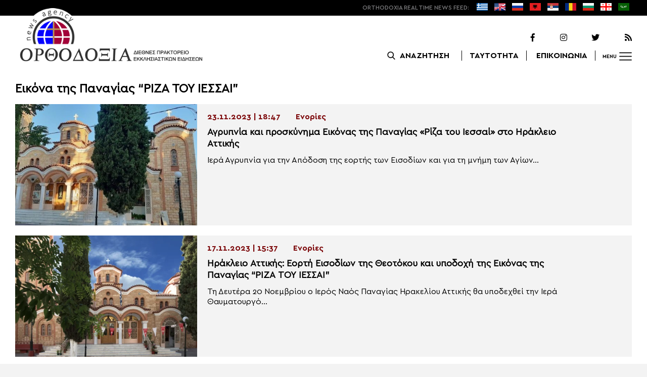

--- FILE ---
content_type: text/html; charset=utf-8
request_url: https://www.google.com/recaptcha/api2/aframe
body_size: 249
content:
<!DOCTYPE HTML><html><head><meta http-equiv="content-type" content="text/html; charset=UTF-8"></head><body><script nonce="Q5rQsRSKwd3lQ8i53HDV-w">/** Anti-fraud and anti-abuse applications only. See google.com/recaptcha */ try{var clients={'sodar':'https://pagead2.googlesyndication.com/pagead/sodar?'};window.addEventListener("message",function(a){try{if(a.source===window.parent){var b=JSON.parse(a.data);var c=clients[b['id']];if(c){var d=document.createElement('img');d.src=c+b['params']+'&rc='+(localStorage.getItem("rc::a")?sessionStorage.getItem("rc::b"):"");window.document.body.appendChild(d);sessionStorage.setItem("rc::e",parseInt(sessionStorage.getItem("rc::e")||0)+1);localStorage.setItem("rc::h",'1769447880678');}}}catch(b){}});window.parent.postMessage("_grecaptcha_ready", "*");}catch(b){}</script></body></html>